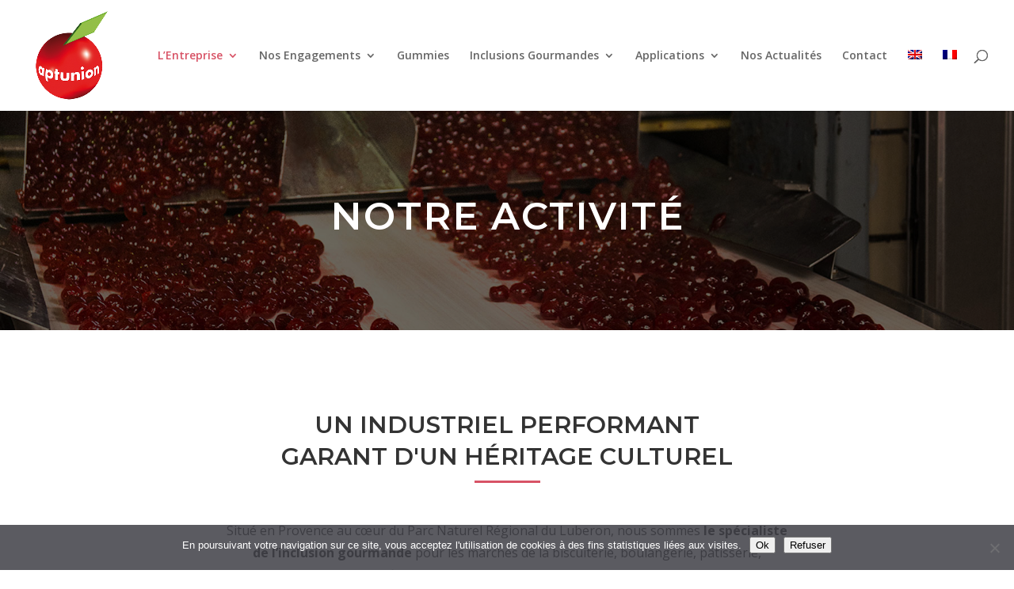

--- FILE ---
content_type: text/css
request_url: https://www.aptunion.com/wp-content/et-cache/3347/et-core-unified-deferred-3347.min.css?ver=1747812726
body_size: 139
content:
.et_pb_image_1,.et_pb_image_0{text-align:left;margin-left:0}.et_pb_section_3.et_pb_section{padding-top:54px;padding-right:0px;padding-bottom:21px;padding-left:0px}.et_pb_row_5.et_pb_row{padding-bottom:0px!important;padding-bottom:0px}.et_pb_text_3 h2{font-family:'Montserrat',Helvetica,Arial,Lucida,sans-serif;font-weight:600;text-transform:uppercase;font-size:30px;text-align:center}.et_pb_text_3{margin-bottom:5px!important}.et_pb_divider_1{max-width:83px}.et_pb_divider_1:before{border-top-color:#d85366;border-top-width:3px}.et_pb_section_4.et_pb_section{padding-top:0px;padding-bottom:59px}.et_pb_row_6.et_pb_row{padding-top:27px!important;padding-right:0px!important;padding-bottom:0px!important;padding-left:0px!important;padding-top:27px;padding-right:0px;padding-bottom:0;padding-left:0px}.et_pb_section_5{max-height:100px}.et_pb_section_5.et_pb_section{background-color:#d85366!important}.et_pb_divider_1.et_pb_module{margin-left:auto!important;margin-right:auto!important}@media only screen and (max-width:980px){.et_pb_image_0 .et_pb_image_wrap img,.et_pb_image_1 .et_pb_image_wrap img{width:auto}}@media only screen and (max-width:767px){.et_pb_image_0 .et_pb_image_wrap img,.et_pb_image_1 .et_pb_image_wrap img{width:auto}}